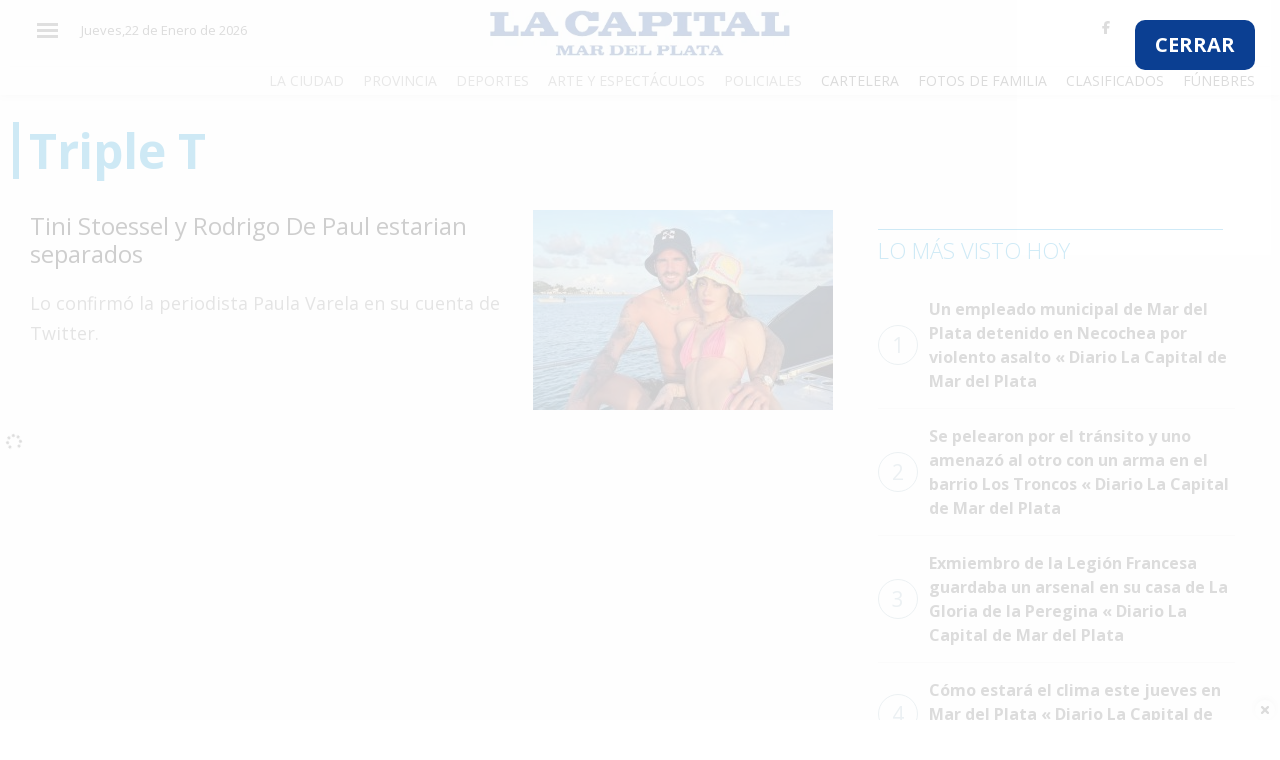

--- FILE ---
content_type: text/html; charset=UTF-8
request_url: https://www.lacapitalmdp.com/temas/triple-t/
body_size: 6396
content:

<!DOCTYPE html>
<html xmlns="http://www.w3.org/1999/xhtml" lang="es-ES">
  <head>
    <meta charset="UTF-8">
    <meta http-equiv="X-UA-Compatible" content="IE=edge">
    <meta name="viewport" content="width=device-width, initial-scale=1">
    <meta name="author" content="">


    <meta http-equiv="Expires" content="0"/>
    <meta name="robots" content="INDEX,FOLLOW"/>
    <meta name="description" content=""/>
    <meta name="keywords" content=""/>
    <meta property="fb:app_id" content="551960851645342"/>
    <meta property="fb:pages" content="202854349739523"/>

    <title>Triple T &laquo;  Diario La Capital de Mar del Plata</title>

    <!-- CSS -->
    <link rel="shortcut icon" type="image/x-icon" href="https://www.lacapitalmdp.com/favicon.png">


 <!-- Google tag (gtag.js) -->
<script async src="https://www.googletagmanager.com/gtag/js?id=G-9QK4MM6R1V"></script>
<script>window.dataLayer=window.dataLayer||[];function gtag(){dataLayer.push(arguments);}
gtag('js',new Date());gtag('config','G-9QK4MM6R1V');</script>

<script src="https://storage.googleapis.com/storage.lacapitalmdp.com/all.min.js"></script>
<script async src="https://securepubads.g.doubleclick.net/tag/js/gpt.js"></script>
<script>window.googletag=window.googletag||{cmd:[]};googletag.cmd.push(function(){googletag.defineSlot('/22119631466/Mobile_Home_Recuadro_1',[300,250],'div-gpt-ad-1601387208386-0').addService(googletag.pubads());googletag.defineSlot('/22119631466/Desktop_Home_Horizontal_1',[[970,90],[728,90]],'div-gpt-ad-1601480601633-0').addService(googletag.pubads());googletag.defineSlot('/22119631466/Desktop_Home_Horizontal_2',[[970,90],[728,90]],'div-gpt-ad-1601480849049-0').addService(googletag.pubads());googletag.defineSlot('/22119631466/Desktop_Home_Horizontal_3',[[970,250],[728,90],[970,90]],'div-gpt-ad-1601480879136-0').addService(googletag.pubads());googletag.defineSlot('/22119631466/Desktop_Home_Recuadro_1',[300,250],'div-gpt-ad-1601480901634-0').addService(googletag.pubads());googletag.defineSlot('/22119631466/Desktop_Home_Recuadro_2',[300,250],'div-gpt-ad-1601480954230-0').addService(googletag.pubads());googletag.defineSlot('/22119631466/Desktop_Home_Recuadro_3',[300,250],'div-gpt-ad-1601480988710-0').addService(googletag.pubads());googletag.defineSlot('/22119631466/Desktop_Home_Recuadro_4',[300,250],'div-gpt-ad-1601481004886-0').addService(googletag.pubads());googletag.defineSlot('/22119631466/Desktop_Home_Recuadro_5',[300,250],'div-gpt-ad-1601481016944-0').addService(googletag.pubads());googletag.defineSlot('/22119631466/Desktop_Home_Vertical_1',[[300,600],[160,600],[120,600]],'div-gpt-ad-1601481030990-0').addService(googletag.pubads());googletag.defineSlot('/22119631466/Mobile_Home_Horizontal_1',[[300,100],[300,50],[320,100],[320,50]],'div-gpt-ad-1601481052552-0').addService(googletag.pubads());googletag.defineSlot('/22119631466/Mobile_Home_Recuadro_2',[300,250],'div-gpt-ad-1601481088042-0').addService(googletag.pubads());googletag.defineSlot('/22119631466/Mobile_Home_Recuadro_3',[300,250],'div-gpt-ad-1601481103535-0').addService(googletag.pubads());googletag.defineSlot('/22119631466/Mobile_Home_Recuadro_4',[300,250],'div-gpt-ad-1601481116011-0').addService(googletag.pubads());googletag.defineSlot('/22119631466/Mobile_Home_Recuadro_5',[300,250],'div-gpt-ad-1601481128581-0').addService(googletag.pubads());googletag.defineSlot('/22119631466/homeanuncioprevio',[700,450],'div-gpt-ad-1605118091272-0').addService(googletag.pubads());googletag.defineSlot('/22119631466/Notas_Home_Recuadro_1',[300,250],'div-gpt-ad-1608736168973-0').addService(googletag.pubads());googletag.defineSlot('/22119631466/Notas_Home_Recuadro_2',[300,250],'div-gpt-ad-1608736403238-0').addService(googletag.pubads());googletag.defineSlot('/22119631466/notas_anuncio_previo',[700,450],'div-gpt-ad-1609177444703-0').addService(googletag.pubads());googletag.defineSlot('/22119631466/movile_anuncio_previo',[320,480],'div-gpt-ad-1610743178425-0').addService(googletag.pubads());googletag.defineSlot('/22119631466/Mobile_Home_Zocalo',[320,100],'div-gpt-ad-1737655824653-0').addService(googletag.pubads());googletag.defineSlot('/22119631466/Desktop_Home_Zocalo',[[970,90],[728,90]],'div-gpt-ad-1737655916987-0').addService(googletag.pubads());googletag.pubads().enableSingleRequest();googletag.enableServices();});</script>
   
    <link rel="manifest" href="/manifest.json"/>
      <script>window._peq=window._peq||[];window._peq.push(["init"]);</script>
   <script src="https://clientcdn.pushengage.com/core/c0a9a0b9-f99b-43c8-9cff-38e657939886.js" async></script>	  
   <script src="https://www.lacapitalmdp.com/wp-content/plugins/totalpoll/assets/js/front.js"></script>
   <link rel="alternate" type="application/rss+xml" title="Diario La Capital de Mar del Plata &raquo; Triple T RSS de la etiqueta" href="https://www.lacapitalmdp.com/temas/triple-t/feed/"/>
<link rel='https://api.w.org/' href='https://www.lacapitalmdp.com/wp-json/'/>
   
	
    
   
    <link href="https://fonts.googleapis.com/css?family=Open+Sans:400,300,600,700" rel="stylesheet" type="text/css">
    <link href='https://fonts.googleapis.com/css?family=Bitter' rel='stylesheet' type='text/css'>

    <link href='//fonts.googleapis.com/css?family=Open+Sans:400italic,600italic,700italic,700,400,600' rel='stylesheet' type='text/css'/>

    <!-- HTML5 shim and Respond.js for IE8 support of HTML5 elements and media queries-->
    <!--[if lt IE 9]>
      <script src="https://oss.maxcdn.com/html5shiv/3.7.2/html5shiv.min.js"></script>
      <script src="https://oss.maxcdn.com/respond/1.4.2/respond.min.js"></script>
    <![endif]-->


     <link rel="stylesheet" href="https://stackpath.bootstrapcdn.com/bootstrap/4.1.3/css/bootstrap.min.css" integrity="sha384-MCw98/SFnGE8fJT3GXwEOngsV7Zt27NXFoaoApmYm81iuXoPkFOJwJ8ERdknLPMO" crossorigin="anonymous">
    <script src="https://kit.fontawesome.com/341b2b5a6c.js" crossorigin="anonymous"></script>

    <link href="https://fonts.googleapis.com/css?family=Roboto:400,500,700,900" rel="stylesheet">
    <link href="https://fonts.googleapis.com/css?family=Merriweather:400,900" rel="stylesheet">
    <link href="https://fonts.googleapis.com/css?family=Bitter:400,900" rel="stylesheet">
    <link rel="stylesheet" href="https://storage.lacapitalmdp.com/assets/jsv3/vendor/owl-carousel/assets/owl.carousel.min.css">
    <link rel="stylesheet" href="https://storage.lacapitalmdp.com/assets/jsv3/vendor/owl-carousel/assets/owl.theme.default.min.css">
    
    <link href="https://storage.lacapitalmdp.com/assets/css/v3style0228.css" rel="stylesheet">


    <link href="https://storage.lacapitalmdp.com/assets/mobirise-slider/style.css" rel="stylesheet">
    <link href="https://storage.lacapitalmdp.com/assets/mobirise-gallery/style.css" rel="stylesheet">

    <link href="https://storage.lacapitalmdp.com/assets/jsv3/vendor/fancybox/jquery.fancybox.min.css" rel="stylesheet">

    <style>.nota_content img{max-width:100%}article.has_image.espacio-publicidad{border:1px solid #e6e6e6;padding:10px 10px 35px 10px}.espacio-publicidad h3.nota__categoria.mb-0{position:absolute;bottom:0px;line-height:20px;text-transform:lowercase;background:#b3b3b3;width:100%}.center_ad{text-align:center}#eplAdDivsuper_leaderboard_1 a{padding-bottom:20px!important;display:block}.section article .data_factory iframe{max-width:100%!important}</style>


  </head>

<body>

<!-- Interstitial Container -->
    <div id="anpr" style=" width: 100%; z-index: 2147483647; position: absolute; background: #ffffffcf; height: 100%; min-height: 500px;">
        <!-- Close Button -->
        <a href="#" id="closeanpr" style="font-size: 20px; float: right; position: absolute; right: 25px; top: 20px; font-weight: bold; background: #0b3f92; border-radius: 10px; padding: 10px 20px; color: white;">
            CERRAR
        </a>
        
        <!-- Desktop Ad Container -->
        <div id="anpr_cont" style="width: 700px; margin: 40px auto;">
            <div id="div-gpt-ad-1605118091272-0" style="width: 700px; height: 450px;">
            </div>
        </div>
        
        <!-- Mobile Ad Container -->
        <div id="anpr_cont_mbl" style="width: 100%; margin-top: 120px; text-align: center;">
            <div id="div-gpt-ad-1610743178425-0" style="width: 320px; height: 480px;margin:0px auto;">
            </div>
        </div>
    </div>

    <script>document.getElementById('closeanpr').addEventListener('click',function(e){e.preventDefault();document.getElementById('anpr').style.display='none';});googletag.cmd.push(function(){googletag.defineSlot('/22119631466/homeanuncioprevio',[700,450],'div-gpt-ad-1605118091272-0').addService(googletag.pubads());googletag.defineSlot('/22119631466/movile_anuncio_previo',[320,480],'div-gpt-ad-1610743178425-0').addService(googletag.pubads());googletag.enableServices();const interstitialContainer=document.getElementById('anpr');const desktopSlot='div-gpt-ad-1605118091272-0';const mobileSlot='div-gpt-ad-1610743178425-0';function showInterstitial(){interstitialContainer.style.display='block';}
googletag.pubads().addEventListener('slotRenderEnded',function(event){if(event.slot===googletag.defineSlot(desktopSlot)||event.slot===googletag.defineSlot(mobileSlot)){if(!event.isEmpty){showInterstitial();}}});document.getElementById('closeanpr').addEventListener('click',function(e){e.preventDefault();interstitialContainer.style.display='none';});googletag.display('div-gpt-ad-1605118091272-0');googletag.display('div-gpt-ad-1610743178425-0');});</script>




 
<div id="layer_container"></div>
  
  <header class="header--fixed">
  
  <div class="container">
  
    <div class="row first_header">
      
      <div class="col-2 col-sm-1 col-lg-3 text-left d-flex ">
      
        <div class="header__burger" tabindex="1">
        
          <span aria-hidden="true"></span>
          
          <span aria-hidden="true"></span>
          
          <span aria-hidden="true"></span>
        
        </div>
        
        <div class="d-none d-xl-inline-block">
                    <div id="header_date" class="hidden-xs">
                        <p id="dia">Jueves,22 de Enero de 2026</p> </div><!-- /.date -->
                    
        
        </div>
      
      </div>
      
      <div class="col-8 col-sm-4 col-lg-6 d-flex justify-content-center align-items-end mr-sm-auto ml-sm-auto ml-lg-auto">
      
        <h1 class="header__logo text-center">
        
          <a href="https://www.lacapitalmdp.com"><img width="300" src="https://storage.lacapitalmdp.com/assets/images/logo_lcmdp_header.jpg" alt="La Capital - Logo"></a>

        
        </h1>
      
      </div>
      
      <div class="col-8 col-sm-5 col-lg-3 text-right d-none d-lg-flex ml-auto">
      
        <div class="header__links pull-right ml-auto">
      
          <div class="social_header">
                <a class="" href="https://www.facebook.com/lacapitalmdp/" title="Facebook Lacapitalmdp.com" target="_blank"><i class="fab fa-facebook-f"></i></a>
                <a class="" href="https://twitter.com/lacapitalmdq" title="Twitter Lacapitalmdp.com" target="_blank"><i class="fab fa-twitter"></i></a>
                <a class="" href="https://www.youtube.com/channel/UCFGlFNd8HtVxIssUJb8gObw" title="Canal Youtube Lacapitalmdp.com" target="_blank"><i class="fab fa-youtube"></i></a>
                <a class="" href="https://www.instagram.com/diariolacapitalmdp" title="Canal Instagram Lacapitalmdp.com" target="_blank"><i class="fab fa-instagram"></i></a>
          </div>
          
        </div>
      
      </div>
    
    </div>
    
    
    <div class="row d-none d-lg-block">
    
      <div class="col-md-12">
      
        <nav class="header__categorias text-right">

          <a href="https://www.lacapitalmdp.com/categorias/la-ciudad">La Ciudad</a>

          <a href="https://www.lacapitalmdp.com/categorias/provincia">Provincia</a>

          <a href="https://www.lacapitalmdp.com/categorias/deportes">Deportes</a>

          <a href="https://www.lacapitalmdp.com/categorias/espectaculos">Arte y Espectáculos</a>

          <a href="https://www.lacapitalmdp.com/categorias/policiales">Policiales</a>

          <a class="header__categorias_servicios" href="http://cartelera.lacapitalmdp.com/">Cartelera</a>
          
          <a class="header__categorias_servicios" href="https://www.lacapitalmdp.com/contenidos/fotosfamilia/">Fotos de Familia</a>
          
          <a class="header__categorias_servicios" href="https://www.lacapitalmdp.com/clasificados-papel">Clasificados</a>
          
          <a class="header__categorias_servicios" href="https://www.lacapitalmdp.com/avisos-funebres">Fúnebres</a>
        
        </nav>
      
      </div>
    
    </div>
  
  </div>
  
  </header>
  
  <div id="sideNav">
        <a href="javascript:void(0)" class="closebtn">&times;</a>
        
        <div class="search_box"><a href="#"><i class="fa fa-search"></i></a>
          
        </div>
        <a href="https://www.lacapitalmdp.com/categorias/el-pais">El País</a>
        <a href="https://www.lacapitalmdp.com/categorias/el-mundo">El Mundo</a>
        <a href="https://www.lacapitalmdp.com/categorias/la-zona">La Zona</a>
        <a href="https://www.lacapitalmdp.com/categorias/cultura">Cultura</a>
        <a href="https://www.lacapitalmdp.com/categorias/tecnologia">Tecnología</a>
        <a href="https://www.lacapitalmdp.com/categorias/gastronomia">Gastronomía</a>
        <a href="https://www.lacapitalmdp.com/categorias/salud">Salud</a>
        <a href="https://www.lacapitalmdp.com/categorias/interes-general/">Interés General</a>
        <a href="https://www.lacapitalmdp.com/categorias/la-ciudad">La Ciudad</a>
        <a href="https://www.lacapitalmdp.com/categorias/deportes">Deportes</a>
        <a href="https://www.lacapitalmdp.com/categorias/espectaculos">Arte y Espectáculos</a>
        <a href="https://www.lacapitalmdp.com/categorias/policiales">Policiales</a>
        <a class="header__categorias_servicios" href="http://cartelera.lacapitalmdp.com/">Cartelera</a>
        <a class="header__categorias_servicios" href="https://www.lacapitalmdp.com/contenidos/fotosfamilia/">Fotos de Familia</a>
        <a class="header__categorias_servicios" href="https://clasificadosmdp.com.ar">Clasificados</a>
        <a class="header__categorias_servicios" href="https://www.lacapitalmdp.com/avisos-funebres">Fúnebres</a>
  </div>
  
  <main>
    
  <div class="container d-none d-md-block"><div class="center_ad"><!-- /22119631466/Desktop_Home_Horizontal_1 -->
<div id='div-gpt-ad-1601480601633-0'><script>googletag.cmd.push(function(){googletag.display('div-gpt-ad-1601480601633-0');});</script></div></div></div>
  <div class="container d-none d-md-block"><div class="center_ad"><!-- /22119631466/Desktop_Home_Horizontal_2 -->
<div id='div-gpt-ad-1601480849049-0'><script>googletag.cmd.push(function(){googletag.display('div-gpt-ad-1601480849049-0');});</script></div></div></div>



<section class="section">
      <div class="container " id="category_list">


          <div class="notas_row ">
                      <div class="row">

                        <div class="col-12">

                          <div class="category_container">
                                
                                <div class="section__title">
                                      <h1>Triple T</h1>
                                </div>
                                  
                          </div>

                        </div>


                        <div class="col-xs-12 col-sm-9 col-md-8 col-lg-8 lista-notas lista-notas--vertical posts_list">


                            

                             <article class="nota d-flex">
                                      <div>
                                        <h2 class="font-24"><a href="https://www.lacapitalmdp.com/tini-stoessel-y-rodrigo-de-paul-estarian-separados/" class="">Tini Stoessel y Rodrigo De Paul estarian separados</a></h2>

                                        <p>Lo confirmó la periodista Paula Varela en su cuenta de Twitter.</p>
                                              
                                      </div>

                                      
                                                                                          
                                                    <div class="nota__imagen">
                                                  
                                                      <a href="">
                                                      
                                                        <figure class="imagen mb-0">
                                                      
                                                          <img src="https://storage.lacapitalmdp.com/2023/07/WhatsApp-Image-2023-07-19-at-16.45.02-300x200.jpeg" alt="Nota"/>
                                                        
                                                        </figure>
                                                      
                                                      </a>
                                                    
                                                    </div>

                                                                          
                              </article>

                            
                            <div class="load_more_news" data-category="" data-page="1">
                                                                    <i class="fa-li fa fa-spinner fa-spin"></i>
                            </div>
                            
                        </div>
                        <div class="col-xs-12 col-sm-3 col-md-4 col-lg-4">

                              <div class=""><script type="text/javascript">eplAD4M("medium_rectangle_1");</script></div>

                              <div class="col-12">
                                <div class="section__title">
                                    <div class="box"> <hr>
                                        <h3 class="">Lo más visto hoy</h3>
                                    </div>
                                </div>

                                  <div class="post_ranking">

                                      <div class="post_ranking"><ul><li><a href='https://www.lacapitalmdp.com/un-empleado-municipal-de-mar-del-plata-detenido-en-necochea-por-violento-asalto/'><span>1</span>Un empleado municipal de Mar del Plata detenido en Necochea por violento asalto « Diario La Capital de Mar del Plata</a></li><li><a href='https://www.lacapitalmdp.com/se-pelearon-por-el-transito-y-uno-amenazo-al-otro-con-un-arma-en-el-barrio-los-troncos/'><span>2</span>Se pelearon por el tránsito y uno amenazó al otro con un arma en el barrio Los Troncos « Diario La Capital de Mar del Plata</a></li><li><a href='https://www.lacapitalmdp.com/exmiembro-de-la-legion-francesa-guardaba-un-arsenal-en-su-casa-de-la-gloria-de-la-peregina/'><span>3</span>Exmiembro de la Legión Francesa guardaba un arsenal en su casa de La Gloria de la Peregina « Diario La Capital de Mar del Plata</a></li><li><a href='https://www.lacapitalmdp.com/como-estara-el-clima-este-jueves-en-mar-del-plata-153/'><span>4</span>Cómo estará el clima este jueves en Mar del Plata « Diario La Capital de Mar del Plata</a></li><li><a href='https://www.lacapitalmdp.com/luces-y-sombras-de-la-temporada-con-el-papelon-de-la-bandera-incluido-milei-y-kicillof-en-la-arena-y-la-desamparada-mirtha-legrand/'><span>5</span>Luces y sombras de la temporada (con el papelón de la bandera incluído), Milei y Kicillof en la arena y la desamparada Mirtha Legrand « Diario La Capital de Mar del Plata</a></li></ul></div>
                                 </div> 
                              </div>

                              <p><div class=""><script type="text/javascript">eplAD4M("medium_rectangle_2");</script></div></p>
                              <p><div class=""><script type="text/javascript">eplAD4M("Megabanner");</script></div></p>
                              
                        </div>

                      </div>    

                     
                          
                    
                         
          </div>
          
      </div>
</section>




    

</main>
  
  <footer>
  
  <div class="container-fluid">

    
   
    
    <div class="row">
    
      <div class="col-md-12" data-nosnippet>
      
        <p class="font-small"> Propietario : Editorial La Capital S.A. | Director : Florencio Aldrey | 
Número de Edición : 26078 | Propiedad Intelectual : DNDA 22190412 | Av. Marcelino Champagnat 2551 B7604GXA Mar del Plata, Argentina. | Teléfono: 0223 478 8491 | <a href="/cdn-cgi/l/email-protection" class="__cf_email__" data-cfemail="a8cbc7c6dcc9cbdcc7e8c4c9cbc9d8c1dcc9c4c5ccd986cbc7c586c9da">[email&#160;protected]</a>
        </p>
      
      </div>
    
    </div>
    
    
    
    <div class="row">
      <div class="col-md-12">
        <hr>
      </div>
    </div>
    
    <div class="row">
    
      <div class="col-md-8">
        <a href="https://www.lacapitalmdp.com/contenidos/fotosfamilia/" class="font-small" target="_blank">Fotos de Familia</a> • 
        <a href="http://cartelera.lacapitalmdp.com/" class="font-small" target="_blank">Cartelera</a> • 
        <a href="https://www.lacapitalmdp.com/quienes-somos/" class="font-small" target="_blank">Quienes Somos</a> • 
        <a href="https://www.lacapitalmdp.com/terminos-y-condiciones/" class="font-small" target="_blank">Términos y condiciones</a> • 
        
      
      </div>
      
      <div class="col-md-4 text-right mt-4 mt-sm-0">
      
        <span class="font-small">© 2026 TODOS LOS DERECHOS RESERVADOS.</span> <br/>
      
      </div>
    
    </div>
  
  </div>
  
  
  </footer>
  
  
  
  <script data-cfasync="false" src="/cdn-cgi/scripts/5c5dd728/cloudflare-static/email-decode.min.js"></script><script src="https://storage.lacapitalmdp.com/assets//jsv3/vendor/modernizr-3.6.0.min.js"></script>
  <script src="https://code.jquery.com/jquery-3.3.1.min.js" integrity="sha256-FgpCb/KJQlLNfOu91ta32o/NMZxltwRo8QtmkMRdAu8=" crossorigin="anonymous"></script>
  <script>window.jQuery||document.write('<script src="js/vendor/jquery-3.3.1.min.js"><\/script>')</script>
  <script src="https://stackpath.bootstrapcdn.com/bootstrap/4.1.3/js/bootstrap.min.js" integrity="sha384-ChfqqxuZUCnJSK3+MXmPNIyE6ZbWh2IMqE241rYiqJxyMiZ6OW/JmZQ5stwEULTy" crossorigin="anonymous"></script>


  <script src="https://storage.lacapitalmdp.com/assets/jsv3/vendor/owl-carousel/owl.carousel.min.js"></script>
  <script src="https://storage.lacapitalmdp.com/assets/jsv3/mainv3-2.js?v1"></script>
  <script src="https://storage.lacapitalmdp.com/assets/jsv3/core.js"></script>

  <script src="https://storage.lacapitalmdp.com/assets/js/lazysizes.js"></script>

  <script src="https://storage.lacapitalmdp.com/assets/jsv3/vendor/fancybox/jquery.fancybox.min.js"></script>
  <script src="https://storage.lacapitalmdp.com/assets/jsv3/components/fancybox.js"></script>
	
<script type="text/javascript">jQuery(document).ready(function(){if(jQuery(window).width()<700){jQuery('#anpr_cont').remove();}
else
{jQuery('#anpr_cont_mbl').remove();}
jQuery('#anpr').css("height",jQuery(window).height());jQuery('#anpr').css("left",0);jQuery("#closeanpr").click(function(e){e.preventDefault();jQuery('#anpr').remove();})});setTimeout(function(){if(jQuery("#anpr iframe").length==0){jQuery("#anpr").remove();}},6000);</script>

  <script>jQuery(document).ready(function(){jQuery("#corona_links .corona_opener").click(function(e){jQuery("#corona_links").addClass("opened");jQuery("#corona_links a").removeClass("opened");jQuery(this).addClass("opened");jQuery("#corona_holder").html(jQuery("#"+jQuery(this).data("block")).html());return false;})});</script>
  <script type='text/javascript' src='https://www.lacapitalmdp.com/wp-includes/js/wp-embed.min.js?ver=4.5.3'></script>

<div id="zocalo-inferior">
    <div class="zocalo-close"><svg class="svg-inline--fa fa-times" aria-hidden="true" focusable="false" data-prefix="fas" data-icon="times" role="img" xmlns="http://www.w3.org/2000/svg" viewBox="0 0 352 512"><path fill="currentColor" d="M242.72 256l100.07-100.07c12.28-12.28 12.28-32.19 0-44.48l-22.24-22.24c-12.28-12.28-32.19-12.28-44.48 0L176 189.28 75.93 89.21c-12.28-12.28-32.19-12.28-44.48 0L9.21 111.45c-12.28 12.28-12.28 32.19 0 44.48L109.28 256 9.21 356.07c-12.28 12.28-12.28 32.19 0 44.48l22.24 22.24c12.28 12.28 32.2 12.28 44.48 0L176 322.72l100.07 100.07c12.28 12.28 32.2 12.28 44.48 0l22.24-22.24c12.28-12.28 12.28-32.19 0-44.48L242.72 256z"></path></svg></div>







</div>

<style>#zocalo-inferior{position:fixed;bottom:0;left:0;width:100%;background:#fff;z-index:2147483642;text-align:center;box-shadow:0 -2px 5px rgba(0,0,0,.1)}.zocalo-close{position:absolute;top:-20px;right:5px;background:#fff;width:20px;height:20px;border-radius:50%;cursor:pointer;box-shadow:0 -2px 5px rgba(0,0,0,.1);display:flex;align-items:center;justify-content:center}.zocalo-close svg{width:12px;height:12px}.zocalo-content{padding:5px;display:flex;justify-content:center}@media (min-width:768px){.zocalo-mobile{display:none}.zocalo-desktop{display:block}}@media (max-width:767px){.zocalo-desktop{display:none}.zocalo-mobile{display:block}}[data-video-id],[class^="XIK3"],[class^="_3Ger"]{z-index:900!important}</style>

<script>document.querySelector('.zocalo-close').addEventListener('click',function(){document.getElementById('zocalo-inferior').style.display='none';});</script>

</body>

</html>
